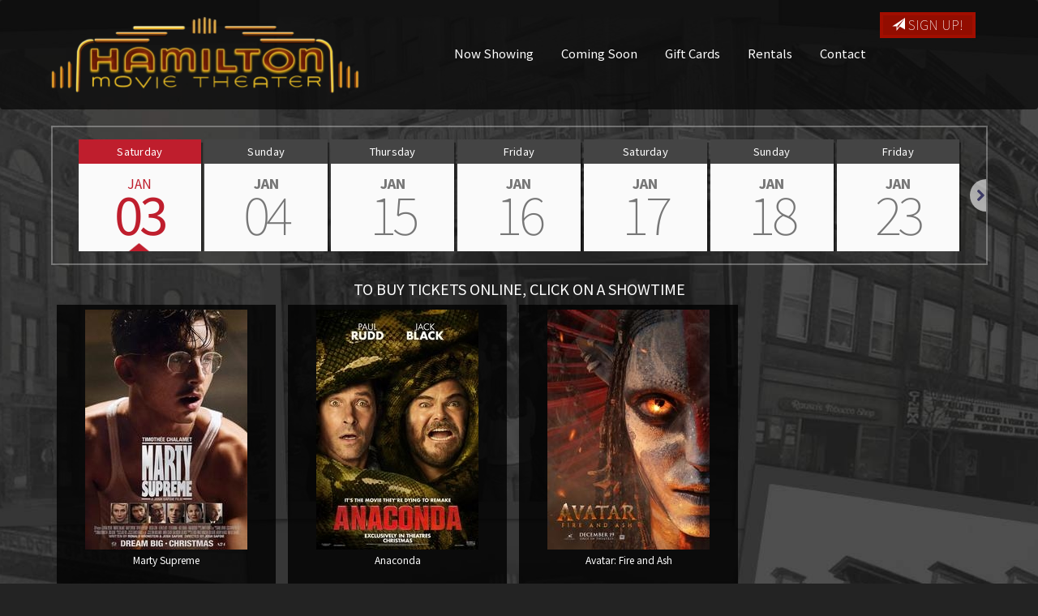

--- FILE ---
content_type: text/html;charset=UTF-8
request_url: https://www.hamiltontheater.net/?vdate=4/10/2024
body_size: 28079
content:
<!DOCTYPE html>
<!--[if lt IE 7]>      <html class="no-js lt-ie9 lt-ie8 lt-ie7"> <![endif]-->
<!--[if IE 7]>         <html class="no-js lt-ie9 lt-ie8"> <![endif]-->
<!--[if IE 8]>         <html class="no-js lt-ie9"> <![endif]-->
<!--[if gt IE 8]><!--> <html class="no-js" lang="en-US"> <!--<![endif]-->

    <head>
        <meta charset="utf-8">
        <meta http-equiv="X-UA-Compatible" content="IE=edge,chrome=1">
        <title>Hamilton Theater - Movies in Hamilton, NY</title>
        <meta name="viewport" content="width=device-width, initial-scale=1">

        <meta http-equiv="distribution" content="Global" /> 
        <meta name="robots" content="all,index,follow" /> 
        <meta name="rating" content="general" /> 
        <meta name="language" content="en-us" /> 
        <meta name="description" content="" />
        <meta name="keywords" content="" />


        <link rel="apple-touch-icon" sizes="180x180" href="/img/fvicon/apple-touch-icon.png">
        <link rel="icon" type="image/png" sizes="32x32" href="/img/fvicon/favicon-32x32.png">
        <link rel="icon" type="image/png" sizes="16x16" href="/img/fvicon/favicon-16x16.png">
        <link rel="manifest" href="/img/fvicon/site.webmanifest">
        <link rel="mask-icon" href="/img/fvicon/safari-pinned-tab.svg" color="#5bbad5">
        <link rel="shortcut icon" href="/img/fvicon/favicon.ico">
        <meta name="msapplication-TileColor" content="#da532c">
        <meta name="msapplication-config" content="/img/fvicon/browserconfig.xml">
        <meta name="theme-color" content="#ffffff">

        <link rel="stylesheet" href="https://www.hamiltontheater.net/css/bootstrap.min.css?91">
        <style>
            body {
                padding-top: 50px;
                padding-bottom: 20px;
            }
        </style>
        <link rel="stylesheet" href="https://www.hamiltontheater.net/css/bootstrap-theme.min.css?91">
		
        <link rel="stylesheet" href="https://www.hamiltontheater.net/css/dateslider.css?91">        
        
       	<link href="//maxcdn.bootstrapcdn.com/font-awesome/4.2.0/css/font-awesome.min.css" rel="stylesheet">
		
        <link rel="stylesheet" href="https://www.hamiltontheater.net/js/vendor/flexslider/flexslider.css?91">

        <link rel="stylesheet" href="https://www.hamiltontheater.net/css/main.css?91">        
        <link rel="stylesheet" href="https://www.hamiltontheater.net/css/site.css?91">        

        <link rel="stylesheet" href='/themes/common/css/fa/all.css'>
               
        <link rel="preconnect" href="https://fonts.googleapis.com">
        <link rel="preconnect" href="https://fonts.gstatic.com" crossorigin>
        <link href="https://fonts.googleapis.com/css2?family=Noto+Sans+JP:wght@100;400;900&display=swap" rel="stylesheet">
        
        <script src="https://www.hamiltontheater.net/js/vendor/modernizr-2.6.2-respond-1.1.0.min.js"></script>
    
        <style type="text/css">a.chlogo img {opacity: .3;transition: opacity .5s ease-out;-moz-transition: opacity .5s ease-out;-webkit-transition: opacity .5s ease-out;-o-transition: opacity .5s ease-out;}a.chlogo img:hover {opacity: 1;}</style>
        </head>



<body class="onepager_view box_theme" data-spy="scroll" data-target="#primary-nav" data-offset="100">
    <div class="behindcontent">
    </div>


    
    <!--[if lt IE 7]>
        <p class="browsehappy">You are using an <strong>outdated</strong> browser. Please <a href="http://browsehappy.com/">upgrade your browser</a> to improve your experience.</p>
    <![endif]-->
	
	
    
    
    

    <div id="primary-nav" class="navbar navbar-inverse " role="navigation">
      <div class="container">
        <div class="navbar-header">
          <button type="button" class="navbar-toggle" data-toggle="collapse" data-target=".navbar-float">
            <span class="sr-only">Toggle navigation</span>
            <span class="icon-bar"></span>
            <span class="icon-bar"></span>
            <span class="icon-bar"></span>
          </button>
          <a class="navbar-brand" href="https://www.hamiltontheater.net/"><img class="logo img-responsive" src="/img/hamiltonlogo2022.png" alt="Hamilton Theater" /></a>
        </div>
        <div class="navbar-collapse collapse navbar-float">
          <a class="pull-right btn-signup btn btn-primary hidden-xs" href="/subscribe"><span aria-hidden="true" class="glyphicon glyphicon-send"></span> Sign Up!</a>
        	<ul class="nav navbar-nav page-scroll">
                <li><a href="https://www.hamiltontheater.net/">Now Showing</a></li>
                <li><a href="/movie/releaseDate">Coming Soon</a></li>
		

    <li><a href="https://www.hamiltontheater.net/content/Gift+Cards">Gift Cards</a></li>
		
    <li><a href="https://www.hamiltontheater.net/content/Theater+Rental">Rentals</a></li>
    <li><a href="/contactus">Contact</a></li>
                
	      </ul>
        </div><!--/.navbar-collapse -->
      </div>
    </div>
    
    




<div id="secondary-nav">
  
    <div class="container" id="dateslider">
        <!-- start Flexslider html html -->   
        <div class="dateslider">
            <ul class="slides">
            
                  <li class="active">
                    <a href="?vdate=1/3/2026" >
                      <span class="weekday" >Saturday</span>
                      <span class="month" >Jan</span>
                      <span class="date" >03</span>
                    </a>
                  </li>
                
                  <li>
                    <a href="?vdate=1/4/2026" >
                      <span class="weekday" >Sunday</span>
                      <span class="month" >Jan</span>
                      <span class="date" >04</span>
                    </a>
                  </li>
                
                  <li>
                    <a href="?vdate=1/15/2026" >
                      <span class="weekday" >Thursday</span>
                      <span class="month" >Jan</span>
                      <span class="date" >15</span>
                    </a>
                  </li>
                
                  <li>
                    <a href="?vdate=1/16/2026" >
                      <span class="weekday" >Friday</span>
                      <span class="month" >Jan</span>
                      <span class="date" >16</span>
                    </a>
                  </li>
                
                  <li>
                    <a href="?vdate=1/17/2026" >
                      <span class="weekday" >Saturday</span>
                      <span class="month" >Jan</span>
                      <span class="date" >17</span>
                    </a>
                  </li>
                
                  <li>
                    <a href="?vdate=1/18/2026" >
                      <span class="weekday" >Sunday</span>
                      <span class="month" >Jan</span>
                      <span class="date" >18</span>
                    </a>
                  </li>
                
                  <li>
                    <a href="?vdate=1/23/2026" >
                      <span class="weekday" >Friday</span>
                      <span class="month" >Jan</span>
                      <span class="date" >23</span>
                    </a>
                  </li>
                
                  <li>
                    <a href="?vdate=1/24/2026" >
                      <span class="weekday" >Saturday</span>
                      <span class="month" >Jan</span>
                      <span class="date" >24</span>
                    </a>
                  </li>
                
                  <li>
                    <a href="?vdate=1/25/2026" >
                      <span class="weekday" >Sunday</span>
                      <span class="month" >Jan</span>
                      <span class="date" >25</span>
                    </a>
                  </li>
                
                  <li>
                    <a href="?vdate=1/29/2026" >
                      <span class="weekday" >Thursday</span>
                      <span class="month" >Jan</span>
                      <span class="date" >29</span>
                    </a>
                  </li>
                
                  <li>
                    <a href="?vdate=1/30/2026" >
                      <span class="weekday" >Friday</span>
                      <span class="month" >Jan</span>
                      <span class="date" >30</span>
                    </a>
                  </li>
                
                  <li>
                    <a href="?vdate=1/31/2026" >
                      <span class="weekday" >Saturday</span>
                      <span class="month" >Jan</span>
                      <span class="date" >31</span>
                    </a>
                  </li>
                
                  <li>
                    <a href="?vdate=2/1/2026" >
                      <span class="weekday" >Sunday</span>
                      <span class="month" >Feb</span>
                      <span class="date" >01</span>
                    </a>
                  </li>
                
            </ul>

        </div>
    <!-- end Flexslider html -->
    </div>
  
</div>





<section class="container" id="cinema-info">

<div class="col-sm-12" >
  
    <h4 class="text-center">TO BUY TICKETS ONLINE, CLICK ON A SHOWTIME</h4>

  <div class="movielist row grid">
  <div id="nowshowing" class="nowshowing row" >
                                             

    <style type="text/css">
        .imghld{position:relative;
        width:100%;}
        .imghld div.imgtsx{
            position:absolute;
            top:87%;
            left:0;
            width:100%;
        }
        span.stm{border:1px solid #111;padding:3px 5px 6px; margin-right:1px;font-size:0.9em;line-height:33px;}
            div.listitem div.infocons {min-height: 13px;}    
      div.mtitle{text-align:center;min-height:40px;font-size:12px;}
        </style> 
        
        <div class="row col-xs-12">    
        
        
            <div class="col-md-3 col-xs-6 moviepad">
               <div class="griditem first-item clearfix">
                    <div class="imghld text-center">
                    <a href="https://www.hamiltontheater.net/movie/Marty%5FSupreme">
                    <img border="0" class="img-responsive" alt="" src="https://img.cnmhstng.com/images/2025/Marty_Supreme935.jpg" title="Marty Supreme" />
                    </a>
                    
                    </div>
          <div class="mtitle">
                    Marty Supreme
                    </div>
                    <div class="details col-xs-12">
                        <div class="row showtimes list" >
                            <div id="movie_icons">
                                
                               
                                <span class="rating r" >R</span>
                                  
                            </div>
                            <div class="iteminfo" >
                                <a href='' class='past '>12:30p</a> <a href='' class='past '>3:45p</a> <a href='https://81100.formovietickets.com:2235/T.ASP?WCI=BT&Page=PickTickets&SHOWID=24656&PLACEID=1' target='_blank' class=' '>7:00p</a> 
                            </div>
              
                                <a class="btn btn-tertiary trailer litebox" href="https://www.youtube.com/watch?v=s9gSuKaKcqM" target="_self"><i class="fa fa-play"></i> Trailer</a>&nbsp;
                            
                        </div>
                    </div>
        
               </div>    
            </div>
           
            
            
        
            <div class="col-md-3 col-xs-6 moviepad">
               <div class="griditem clearfix">
                    <div class="imghld text-center">
                    <a href="https://www.hamiltontheater.net/movie/Anaconda">
                    <img border="0" class="img-responsive" alt="" src="https://img.cnmhstng.com/images/2025/Anaconda123.jpg" title="Anaconda" />
                    </a>
                    
                    </div>
          <div class="mtitle">
                    Anaconda
                    </div>
                    <div class="details col-xs-12">
                        <div class="row showtimes list" >
                            <div id="movie_icons">
                                
                               
                                <span class="rating pg13" >PG-13</span>
                                  
                            </div>
                            <div class="iteminfo" >
                                <a href='' class='past '>1:00p</a> <a href='' class='past '>4:00p</a> <a href='https://81100.formovietickets.com:2235/T.ASP?WCI=BT&Page=PickTickets&SHOWID=24666&PLACEID=8' target='_blank' class=' '>7:30p</a> 
                            </div>
              
                                <a class="btn btn-tertiary trailer litebox" href="https://www.youtube.com/watch?v=az8M5Mai0X4" target="_self"><i class="fa fa-play"></i> Trailer</a>&nbsp;
                            
                        </div>
                    </div>
        
               </div>    
            </div>
           
            
            
        
            <div class="col-md-3 col-xs-6 moviepad">
               <div class="griditem clearfix">
                    <div class="imghld text-center">
                    <a href="https://www.hamiltontheater.net/movie/Avatar%5FFire%5Fand%5FAsh">
                    <img border="0" class="img-responsive" alt="" src="https://img.cnmhstng.com/images/2025/Avatar_Fire_and_Ash137.jpg" title="Avatar: Fire and Ash" />
                    </a>
                    
                    </div>
          <div class="mtitle">
                    Avatar: Fire and Ash
                    </div>
                    <div class="details col-xs-12">
                        <div class="row showtimes list" >
                            <div id="movie_icons">
                                
                               
                                <span class="rating pg13" >PG-13</span>
                                  
                            </div>
                            <div class="iteminfo" >
                                <a href='' class='past '>11:45a</a> <a href='' class='past '>3:30p</a> <a href='https://81100.formovietickets.com:2235/T.ASP?WCI=BT&Page=PickTickets&SHOWID=24667&PLACEID=15' target='_blank' class=' '>7:15p</a> 
                            </div>
              
                                <a class="btn btn-tertiary trailer litebox" href="https://www.youtube.com/watch?v=nb_fFj_0rq8" target="_self"><i class="fa fa-play"></i> Trailer</a>&nbsp;
                            
                        </div>
                    </div>
        
               </div>    
            </div>
           
            
            
        </div>                            
  </div>
                
  </div>
    
    <div class="row">
        <div class="col-xs-12 text-right" >
        <a href="/printshowtimes" class="btn btn-primary">Print Showtimes</a>
        </div>
    </div>
    

  
</div>







</section>



            <section class="col-xs-12 movielist" id="coming-soon" >
                <h4 class="text-center section-header" >Coming Soon</h4>
            
                <div class="container mb50" >
                    
                    <div class="row">
                        <div class="col-xs-12 cshome">
                            <ul>
                            
                                <li>
                                    <div class="imgHold">
                                    <a href="https://www.hamiltontheater.net/movie/28%5FYears%5FLater%5FThe%5FBone%5FTemple">
                                    <img border="0" class="img-responsive imgglow" alt="" src="https://img.cnmhstng.com/images/2025/28_Years_Later_The_Bone_Temple185.jpg" title="28 Years Later: The Bone Temple" />
                                    </a>
                                        <p><span>1 / 15</span></p>
                                    </div>
                                </li>
                            
                                <li>
                                    <div class="imgHold">
                                    <a href="https://www.hamiltontheater.net/movie/Charlie%5Fthe%5FWonderdog">
                                    <img border="0" class="img-responsive imgglow" alt="" src="https://img.cnmhstng.com/images/2025/Charlie_the_Wonderdog915.jpg" title="Charlie the Wonderdog" />
                                    </a>
                                        <p><span>1 / 15</span></p>
                                    </div>
                                </li>
                            
                                <li>
                                    <div class="imgHold">
                                    <a href="https://www.hamiltontheater.net/movie/Iron%5FLung">
                                    <img border="0" class="img-responsive imgglow" alt="" src="https://img.cnmhstng.com/images/2025/Iron_Lung120.jpg" title="Iron Lung" />
                                    </a>
                                        <p><span>1 / 29</span></p>
                                    </div>
                                </li>
                            
                            </ul>
                        </div>
                    </div>
                    
                    <div class="row">
                        <div class="col-xs-12 cshome">
                            <ul>
                            
                                <li>
                                    <div class="imgHold">
                                    <a href="https://www.hamiltontheater.net/movie/Lord%5Fof%5Fthe%5FRings%5FFellowship%5Fof%5Fthe%5FRing%5F%5FExtended%5FEdition%5F2026">
                                    <img border="0" class="img-responsive imgglow" alt="" src="https://img.cnmhstng.com/images/2025/Lord_of_the_Rings_Fellowship_of_the_Ring__Extended_Edition756.jpg" title="Lord of the Rings: Fellowship of the Ring - Extended Edition (2026)" />
                                    </a>
                                        <p><span>1 / 16</span></p>
                                    </div>
                                </li>
                            
                                <li>
                                    <div class="imgHold">
                                    <a href="https://www.hamiltontheater.net/movie/Lord%5Fof%5Fthe%5FRings%5FThe%5FTwo%5FTowers%5F%5FExtended%5FEdition%5F2026">
                                    <img border="0" class="img-responsive imgglow" alt="" src="https://img.cnmhstng.com/images/2025/Lord_of_the_Rings_The_Two_Towers_Extended_Edition271.jpg" title="Lord of the Rings: The Two Towers - Extended Edition (2026)" />
                                    </a>
                                        <p><span>1 / 17</span></p>
                                    </div>
                                </li>
                            
                                <li>
                                    <div class="imgHold">
                                    <a href="https://www.hamiltontheater.net/movie/Lord%5Fof%5Fthe%5FRings%5FThe%5FReturn%5Fof%5Fthe%5FKing%5F%5FExtended%5FEdition%5F2026">
                                    <img border="0" class="img-responsive imgglow" alt="" src="https://img.cnmhstng.com/images/2025/Lord_of_the_Rings_The_Return_of_the_King__Extended_Edition_2026110.jpg" title="Lord of the Rings: The Return of the King - Extended Edition (2026)" />
                                    </a>
                                        <p><span>1 / 18</span></p>
                                    </div>
                                </li>
                            
                            </ul>
                        </div>
                    </div>
                    
                    
                </div>        
                
                
            </section>

        




<style type="text/css">
    .showtimes .iteminfo{min-height: 74px;}
</style> 
 
               


	</div>




<footer>
    <section class="col-xs-12 hidden-print" id="footer-info" >
	      
	   <div class="container" >
		
		  <div class="row" >
		      
		      
		      <div class="col-sm-3 pull-left">
			

			  <img class="img-responsive logo" src="/img/hamiltonlogo.png" />
			  
		      </div>		  
		      <div class="col-sm-8 col-sm-offset-1">
			


			  <p class="" >Hamilton Theater  |  7 Lebanon St, Hamilton, NY 13346  |  315-824-2724</p>
			  
		      </div>
		      
		      
	       
		  </div>


              <div class="row mt25" >
            	
                
                      
                <div class="col-xs-12 col-sm-3">
                	<h4 class="yelmtan">Now Showing</h4>
                    
					<ul>
                    	
                    	<li><a href="/movie/Marty_Supreme">Marty Supreme</a></li>
                        
                    	<li><a href="/movie/Anaconda">Anaconda</a></li>
                        
                    	<li><a href="/movie/Avatar_Fire_and_Ash">Avatar: Fire and Ash</a></li>
                        
					</ul>
					
                    
                </div>

                <div class="col-xs-12 col-sm-3">
                	<h4 class="yelmtan">Coming Soon</h4>
                    
					<ul>
                    	
                    	<li><a href="/movie/28_Years_Later_The_Bone_Temple">28 Years Later: The Bone Temple</a></li>
                        
                    	<li><a href="/movie/Charlie_the_Wonderdog">Charlie the Wonderdog</a></li>
                        
                    	<li><a href="/movie/Lord_of_the_Rings_Fellowship_of_the_Ring__Extended_Edition_2026">Lord of the Rings: Fellowship of the Ring - Extended Edition (2026)</a></li>
                        
                    	<li><a href="/movie/Lord_of_the_Rings_The_Two_Towers__Extended_Edition_2026">Lord of the Rings: The Two Towers - Extended Edition (2026)</a></li>
                        
                    	<li><a href="/movie/Lord_of_the_Rings_The_Return_of_the_King__Extended_Edition_2026">Lord of the Rings: The Return of the King - Extended Edition (2026)</a></li>
                        
                    	<li><a href="/movie/Iron_Lung">Iron Lung</a></li>
                        
					</ul>
					
                    
                </div>
                <div class="col-xs-12 col-sm-3">
                    <h4 class="yelmtan">Navigation</h4>
                    <ul>
                        
                        <li><a href="https://www.hamiltontheater.net/content/Theater+Screen+Advertising">Onscreen Advertising</a></li>
                        <li><a href="https://www.hamiltontheater.net/content/Gift+Cards" title="Hamilton Theater Gift Cards">Gift Cards</a></li>
                        <li><a href="/form/Theater+Rental">Birthday Parties</a></li>
                        
                    </ul>
                </div>

 
                <div class="col-xs-12 col-sm-3">
                	<h4 class="yelmtan">Hamilton Theater</h4>
                    <ul>
                        <li><a href="https://www.hamiltontheater.net/content/Theater+Rental">Theater Rental</a></li>
                        
                        <li><a href="/contactus">Contact Us</a></li>
                        <li><a href="/map">Map / Directions</a></li>
                        <li><a href="/privacy">Privacy</a></li>
                        
                        <li>&nbsp;</li>
                        <li>
                         <div class="icons mt15">
        
                          <a href="https://www.facebook.com/The-Historic-Independent-Hamilton-Theater-103684131678518" target="_blank" title="Follow Hamilton Theater on Facebook"><img alt="Follow Hamilton Theater on Facebook" src="/img/icons/icon-facebook40.png" /></a>
                          <a href="https://www.instagram.com/hamtheater" target="_blank" title="Follow Hamilton Theater on Insta"><img alt="Follow Hamilton Theater on Insta" src="/img/icons/icon-instagram40.png" /></a>
                                            
                        </div>  
                        

                        </li>                      	
                    </ul>
                </div>
               
              </div>
            


			
		
	   </div> 
     
    <div class="row" style="clear:both;">
        <div class="col-xs-12 text-center">
            <a href="http://www.cinemahosting.com" target="_blank" class="chlogo" title="Cinema Website design and hosting by Cinema Hosting"><img src="/themes/common/images/logo/cinemahostingwebsite.png" alt="Cinema Website design by Cinema Hosting"></a>

        </div>
    </div>

    </section>


</footer>

 

        <script src="//ajax.googleapis.com/ajax/libs/jquery/1.11.0/jquery.min.js"></script>
        <script>window.jQuery || document.write('<script src="https://www.hamiltontheater.net/themes/js/ch4/jquery-1.11.0.min.js"><\/script>')</script>
        
        <script src="https://www.hamiltontheater.net/themes/js/ch4/bootstrap.min.js?1"></script>
        
        <script src="https://www.hamiltontheater.net/themes/js/ch4/jquery.localscroll-1.2.7-min.js?1"></script>
        
        <script src="https://www.hamiltontheater.net/themes/js/ch4/jquery.easing.1.3.js?1"></script>
		

        <script src="https://www.hamiltontheater.net/themes/js/ch4/jquery.validate.min.js?1"></script>

        
        
        <script src="https://www.hamiltontheater.net/js/main.js?1"></script>

		<script src="https://www.hamiltontheater.net/js/vendor/flexslider/jquery.flexslider.js?1"></script>
        
        <script src="https://www.hamiltontheater.net/js/classie.js"></script>
        <script src="https://www.hamiltontheater.net/js/cbpAnimatedHeader.js"></script>	
        
        
<link href="https://www.hamiltontheater.net/css/litebox.css" rel="stylesheet" type="text/css" media="all" />
<script src="https://www.hamiltontheater.net/themes/js/ch4/litebox.min.js?1" type="text/javascript"></script>
<script type="text/javascript">
$(document).ready(function() {
  $('.litebox').liteBox();
    $('.dateslider').flexslider({
    animation: "slide",
    slideshow: false,
    animationLoop: false,
    controlNav: false,
    directionalNav: true,
    itemWidth: 100,
    //itemMargin: 5,
    minItems: 2,
    maxItems: 7,
    startAt: 0
        });
  $('.dateslider ul.slides').show();  
  $('.dateslider .slides li').click(function(e){
    $(this).addClass('active');
    $(this).siblings().removeClass('active');
  });
    
});
</script> 
        <script type="text/javascript">
		$(document).ready(function(){
			grabOnScroll('#primary-nav', 50, 'active');
		});
        </script>
        


<!-- Global site tag (gtag.js) - Google Analytics -->
<script async src="https://www.googletagmanager.com/gtag/js?id=G-7J39GHZZZ5"></script>
<script>
  window.dataLayer = window.dataLayer || [];
  function gtag(){dataLayer.push(arguments);}
  gtag('js', new Date());

  gtag('config', 'G-7J39GHZZZ5');
  gtag('config', 'UA-81642358-20');
</script>	   
    </body>
</html>


--- FILE ---
content_type: text/css
request_url: https://www.hamiltontheater.net/css/dateslider.css?91
body_size: 2762
content:
/* === fixes ===== */
#dateslider {
  margin-top: 10px;
  border: 2px solid rgba(255, 255, 255, 0.3);
  padding: 15px 30px;
  overflow: hidden;
}
#dateslider li.active a {
  background-image: url('../img/ds_active.png');
  background-position: center bottom;
  background-repeat: no-repeat;
}
#dateslider li.active a .weekday {
  background-color: #bf1e2d;
  font-weight: 500;
}
#dateslider li.active a .month,
#dateslider li.active a .date {
  color: #bf1e2d;
  font-weight: 500;
}
#dateslider li.active:hover a .weekday {
  background-color: #d84250;
}
#dateslider li.active:hover a .month,
#dateslider li.active:hover a .date {
  color: #d84250;
}
#dateslider .slides a {
  background-color: #fafafa;
  box-shadow: 2px 4px 1px rgba(0, 0, 0, 0.4);
  display: block;
  margin: 0 2px;
  padding-bottom: 16px;
  text-decoration: none;
}
#dateslider .slides a:hover .weekday {
  background-color: #d84250;
}
#dateslider .slides a:hover .month,
#dateslider .slides a:hover .date {
  color: #d84250;
}
#dateslider span {
  display: block;
  text-align: center;
  font-size: 13px;
  color: #777;
  margin: 0;
  transition: all .2s;
}
#dateslider .weekday {
  background-color: #444;
  color: #fff;
  padding: 6px 0;
  letter-spacing: 0.02em;
}
#dateslider .month {
  text-transform: uppercase;
  font-weight: 900;
  font-size: 16px;
  line-height: 16px;
  padding-top: 16px;
}
#dateslider .date {
  text-transform: uppercase;
  font-weight: 300;
  font-size: 64px;
  line-height: 64px;
  letter-spacing: -0.07em;
  margin-top: -4px;
}
/* === fixes ===== */
.jumbotron {
  padding-top: 15px;
}
.dateslider {
  margin-bottom: 0;
  position: relative;
}
.dateslider .flex-direction-nav a {
  background-color: rgba(255, 255, 255, 0.6);
  border-radius: 100px;
  font-size: 12px;
  opacity: 1;
  padding-top: 12px;
}
.dateslider .flex-direction-nav a::before {
  color: #3c3a64;
  font-size: 16px;
  text-shadow: none;
  line-height: 1;
  margin-bottom: 14px;
}
.dateslider .flex-direction-nav a.flex-next,
.dateslider:hover .flex-direction-nav a.flex-next,
.dateslider .flex-direction-nav a.flex-next:hover,
.dateslider:hover .flex-direction-nav a.flex-next:hover {
  right: -50px !important;
  padding-right: 22px;
}
.dateslider .flex-direction-nav a.flex-prev,
.dateslider:hover .flex-direction-nav a.flex-prev,
.dateslider .flex-direction-nav a.flex-prev:hover,
.dateslider:hover .flex-direction-nav a.flex-prev:hover {
  left: -50px !important;
  padding-left: 22px;
}
.dateslider .flex-direction-nav a.flex-prev:hover,
.dateslider:hover .flex-direction-nav a.flex-prev:hover,
.dateslider .flex-direction-nav a.flex-next:hover,
.dateslider:hover .flex-direction-nav a.flex-next:hover {
  background-color: rgba(255, 255, 255, 0.8);
}


--- FILE ---
content_type: text/css
request_url: https://www.hamiltontheater.net/css/main.css?91
body_size: 21555
content:
/* CUSTOMIZE THE CAROUSEL
-------------------------------------------------- */
body {
  padding: 0;
}
h3,
.h3 {
  font-size: 22px;
}
section {
  padding: 10px 30px;
  position: relative;
}
section p {
  font-size: 18px;
  line-height: 30px;
  margin-bottom: 30px;
  text-align: justify;
}
section p strong {
  color: #fff;
}
section h3 {
  color: #222;
  font-weight: bold;
}
section.reverse {
  background-color: #111;
  color: #fff;
}
section.reverse h2,
section.reverse h3,
section.reverse h4,
section.reverse p {
  color: #fff;
  text-shadow: 0 0 0 #9c86d8;
}
section.map {
  background: url(../img/map.jpg) repeat center top #3c3a64;
  padding-top: 0;
  padding-bottom: 350px;
}
section.map h2 {
  padding: 150px 0 25px;
}
.section-header {
  font-size: 35px;
  font-weight: 100;
  margin-bottom: 30px;
}
.navbar-nav {
  float: left;
  width: 100%;
}
.navbar-nav li {
  padding: 4px 0;
  margin: 5px 2px;
}
.navbar-nav li a {
  padding: 14px 15px;
  font-size: 15px;
  font-weight: 500;
  letter-spacing: 0;
}
.navbar-brand {
  padding: 0;
}
.navbar-brand img {
  position: relative;
  top: 50%;
  transform: translatey(-50%);
  width: 200px;
}
.page-title {
  font-size: 58px;
  font-weight: 900;
  margin: 14px 0 18px 0;
  text-shadow:2px 2px #555;
}
.jumbotron {
  padding-top: 50px;
  margin-bottom: 0;
}
.jumbotron .logo {
  display: block;
  margin: 0 auto;
  width: 100%;
}
#feature-box {
  margin-bottom: 70px;
}
.btn {
  border-radius: 0;
  height: auto;
  padding: 20px 15px;
  font-size: 28px;
  line-height: 1em;
}
.btn.btn-clean {
  font-size: 20px;
  height: auto;
  padding: 15px 10px;
}
.btn.btn-cancel {
  border-width: 0px;
  padding: 20px 0;
  text-align: left;
}
.btn.btn-cancel:hover {
  background-color: transparent;
  color: #fff;
}

.form-control {
  border-radius: 0;
  margin-bottom: 10px;
  padding: 15px;
  height: 50px;
}
.input-group {
  margin-bottom: 10px;
}
.icons .icon {
  width: 29%;
  margin: 0 2%;
}
#company-info {
  display: none;
  padding: 4% 0 2%;
}
#company-info .logo {
  margin: 0 auto;
  position: static;
  width: 33%;
}
#company-info p {
  text-align: left;
  font-size: 1.1em;
  line-height: 1em;
}
#company-info p strong {
  font-size: 1.3em;
}
#company-info .glyphicon {
  font-size: 35px;
}
footer {
  clear: both;
}
footer .container {
  height: 60px;
  position: relative;
  padding: 0 15px;
}
footer .logo {
  display: none;
}
footer p {
  font-size: 15px;
  letter-spacing: .05em;
  text-align: center;
}

.movielist .listitem{border:0 solid;background-color:transparent;box-shadow:none;padding:10px;margin-bottom:20px}
.movielist .listitem .more-info{background-image:url("../img/moreinfo_bg_left.png");background-position:left -1px;background-repeat:no-repeat;clear:left;float:left;font-size:24px;margin-left:-7px;margin-top:-35px;padding:10px 10px 0 3px;text-align:left}
.movielist .listitem .more-info a{margin:0}.movielist .listitem .more-info span{color:#faf0c2;transition:color .3s}
.movielist .listitem .more-info:hover span{color:#222}
.movielist .snippet{color:#777;font-weight:100;margin-bottom:30px;text-align:justify;font-size:14px;line-height:24px}
.movielist .snippet img{max-width:140px;margin:0 15px 0 -4px;float:left}
@media (min-width: 768px){
  .movielist .griditem{ min-height:525px}
}
.movielist .griditem .showtimes .btn{color:#999;background-color:transparent;border:1px solid #999;display:block;margin:0 12px 0;padding:10px 15px;width:auto!important;text-align:center;font-weight:300}
.movielist .griditem .showtimes .btn:hover{background-color:#222;border-color:#a20e00}
.movielist .griditem .details{position:relative;transition:opacity .3s;height:100%;padding:10px 0 5px}
.movielist .griditem .details h3{border-bottom:1px dashed #ccc;font-size:18px;padding-bottom:10px;height:auto}
.movielist .griditem .details p{text-align:center!important}
.movielist .griditem .details p strong{display:block;overflow:hidden}
.movielist .griditem .details p br{display:none}
.movielist .griditem .details .iteminfo{clear:both;background-color:transparent;max-height:none;padding:8px;text-align:left;border-width:0}
.movielist .griditem .details .iteminfo a,.showtimes .iteminfo a{background-color:transparent;font-size:18px;font-weight:300;letter-spacing:-.04em;color:#eee;border:1px solid #999;padding:6px;margin:0 4px 4px;transition:all .3s;width:29%;text-align: center;}
.movielist .griditem .details .iteminfo a:hover,.showtimes .iteminfo a:hover{background-color:#dc1212;color:#fff;border-color:#dc1212}
.movielist .griditem .details .btn-moreinfo{text-align:center;text-transform:uppercase;color:#aaa;text-decoration:underline;font-weight:300}
.movielist .griditem .details .btn-default{background-color:#dc1212;background-image:none;border:2px solid #ad0e0e;bottom:7%;color:#fff;left:7%;margin-top:4px;padding:5px 0;text-align:center;width:86%}
.movielist .griditem .details:hover{opacity:1}
.movielist .griditem .more-info{background-image:url("../img/moreinfo_bg.png");background-position:right -1px;background-repeat:no-repeat;font-size:24px;padding:5px 0 0 10px;position:absolute;right:0;top:-31px}
.movielist .griditem .more-info a{margin:0}
.movielist .griditem .more-info span{color:#faf0c2;transition:color .3s}
.movielist .griditem .more-info:hover span{color:#fefcf1}
.movielist.detailspopup .griditem:hover{box-shadow:2px 3px 3px rgba(0,0,0,.8);border:6px solid #eee;padding:0}
.movielist.detailspopup .details{overflow:hidden;transition:opacity .3s;height:100%;padding:10px 0}
.movielist.detailspopup .details h3{border-bottom:1px dashed #ccc;font-size:18px;padding-bottom:10px;height:auto}
.movielist.detailspopup .details .iteminfo{background-color:transparent;border:0 solid #ead882;max-height:none;min-height:0;padding:5px;text-align:center}
.movielist.detailspopup .details .iteminfo a{font-size:13px;font-weight:300;color:#1d1d1d}
.movielist.detailspopup .details .btn-default{background-color:#dc1212;background-image:none;border:2px solid #ad0e0e;bottom:7%;color:#fff;left:7%;margin-top:4px;padding:5px 0;text-align:center;width:86%}
.movielist.detailspopup .details:hover{opacity:1}
.movielist .listitem{border:1px solid #ccc;box-shadow:5px 7px 0 #ccc;background-color:#fff}
.movielist .griditem{padding:6px;margin-bottom:10px;background-color:rgba(0,0,0,0.8);}
.movielist .griditem img{padding:0;overflow:hidden}
.movielist .griditem:hover img{opacity:.8}
.movielist .griditem .iteminfo{background-color:#fafafa;border:1px solid #ddd;padding:5px;text-align:center}
.movielist .griditem h3{color:#ea792d;font-size:14px;font-weight:300;margin:4px 0;text-align:center;text-transform:uppercase;height:32px}
.movielist .griditem a{color:#333;letter-spacing:0;text-align:left;display:inline-block;margin-right:0px}
.movielist .griditem img{opacity:1;width:100%;max-width:none;transition:all .3s}
.movielist .details p strong{font-size:16px;color:#aaa;font-weight:100;text-transform:uppercase;letter-spacing:.04em}
.movielist .rating
{
  background-color: #797979;
  border: 1px solid #aaa;
  color: #fff;
  display: inline-block;
  font-size: 14px;
  font-weight: bold;
  letter-spacing: -0.07em;
  line-height: 1.2em;
  margin-left: 4px;
  margin-top: 0px;
  min-width: 1.5em;
  outline: 1px solid #797979 !important;
  padding: 0 4px;
  text-align: center;
}
.moviedetail .rating {
  background-color: #CCCCCC;
  border: 1px solid #222222;
  color: #222222;
  display: inline-block;
  font-size: 26px;
  font-weight: bold;
  letter-spacing: -0.07em;
  line-height: 1.3em;
  margin-left: 8px;
  margin-top: 0px;
  min-width: 1.5em;
  outline: 2px solid #CCCCCC !important;
  padding: 0 4px;
  text-align: center;
  float:right;
  position:relative;
}
#movie_icons{padding:8px;float:right; height:34px;}
/*
.movielist .listitem {
  border: 0px solid;
  background-color: transparent;
  box-shadow: none;
  padding: 20px 30px;
  margin-bottom: 20px;
}
.movielist .snippet {
  color: #777;
  font-weight: 100;
  margin-bottom: 30px;
  margin-top: 20px;
  text-align: justify;
  font-size: 14px;
  line-height: 24px;
}
.movielist .snippet img {
  max-width: 140px;
  margin: 0 15px 15px 0;
  float: left;
  border: 1px solid #444;
  box-shadow: 1px 1px 2px rgba(0, 0, 0, 0.8);
}*/

/* CUSTOMIZE THE CAROUSEL
-------------------------------------------------- */
/* Carousel base class */
.carousel {
  height: 500px;
}
/* Since positioning the image, we need to help out the caption */
.carousel-caption {
  z-index: 10;
}
/* Declare heights because of positioning of img element */
.carousel .item {
  height: 500px;
  background-color: #777;
}
.carousel-inner > .item > img {
  position: absolute;
  top: 0;
  left: 0;
  min-width: 100%;
  height: 500px;
}
/* Small devices (tablets, 768px and under) */
@media (max-width: 768px) {
  section {
    padding: 10px 15px;
  }
  .navbar-brand img {
    width: 135px;
    left: 15px;
  }
  .highlight .container {
    background-position: center bottom;
    background-size: 150% auto;
    padding-bottom: 200px;
  }
  .highlight .alpha img {
    width: 80px;
  }
  .highlight .alpha br {
    display: none;
  }
}
#primary-nav.hasform .form-group {
  float: left;
}
#primary-nav.hasform .form-control,
#primary-nav.hasform .btn {
  font-size: 16px;
  height: auto;
  line-height: 1em;
  margin-right: 7px;
  padding: 12px;
}
#primary-nav.no-bg {
  background-color: transparent;
}
#primary-nav.no-bg.active {
  background-color: rgba(0, 0, 0, 0.95);
}
#primary-nav.floating {
  margin: 15px auto;
  max-width: 1200px;
  position: fixed !important;
  transition: all .5s;
}
#primary-nav.floating .container-fluid {
  margin: 0 15px;
  padding: 0 20px;
  background-color: rgba(0, 0, 0, 0.4);
  border-radius: 4px;
  transition: all .5s;
}
#primary-nav.floating.active {
  margin: 0 auto;
  background-color: rgba(0, 0, 0, 0.9);
  max-width: none;
}
#primary-nav.floating.active .container-fluid {
  background-color: rgba(0, 0, 0, 0);
  margin: 0;
  border-radius: 0;
}
#cinema-info {
    margin-top: 100px;
  }
/* Small devices (tablets, 768px and up) */
/* Small devices (tablets, 768px and up) */
@media (min-width: 768px) {
  .navbar {
    padding: 0px;
	min-height:135px;
	transition: all .3s;
  }
  .navbar.active {
    padding: 5px 0 10px;
	min-height:60px;
  }
  .navbar-nav {
    float: right;
    width: auto;
	margin-top:33px;
	transition: all .3s;
  }
  .navbar.active .navbar-nav {
    float: left;
    width: auto;
	margin-top:10px;
	margin-left:40px;
  }
  
  .navbar-brand {
    height: 135px;
	transition: all .3s;
  }
  .navbar.active .navbar-brand {
    height: 76px;
  }
  .navbar.active .btn-signup {
    margin-top: 20px;
  }
  .navbar-brand img {
    width: 380px;
	transition: all .3s;
  }
  .navbar.active .navbar-brand img {
    width: 240px;
	top:50%;
  }
  .section-header {
    font-size: 80px;
  }
  .jumbotron {
    padding-top: 110px;
  }
  #company-info {
    display: block;
  }
  #company-info .logo {
    margin-top: -40%;
    position: absolute;
    width: 100%;
  }
	.notopmar{margin-top:0px !important;}
  #cinema-info {
		margin-top: 0px !important;
	}
  footer .container {
    border-bottom: 1px solid #444;
    padding-top: 30px;
  }
  footer .logo {
    bottom: -68px;
    max-width: 230px;
    margin-top: 0;
    padding: 4px;
    position: absolute;
    display: block;
  }
  footer p {
    text-align: left;
  }
}
/* Small to Medium devices (tablets, 768px to 992px) */
/* Small devices (tablets, 768px and up) */
@media (min-width: 992px) {
  .navbar-brand {
    height: 135px;
  transition: all .3s;
  }  

}
@media (min-width: 768px) and (max-width: 992px) {
  .navbar-nav {
    float: right;
    width: auto;
	margin-top:23px;
	transition: all .3s;
  }
  .navbar.active .btn-signup {
    padding:4px 10px;
	font-size:14px;
  }
}
body {
  background-color: #232323;
  background-image: url("https://s3-us-west-2.amazonaws.com/thm.cnmhstng.com/cinema/hamiltontheater/docs/site/bg/hamiltonbackground20220615.jpg");
  background-position: center 0px;
  background-repeat: no-repeat;
  background-size: 1920px auto;
  background-attachment:fixed;
  color: #fff;
}
footer {
  background-image: none;
  background-color: transparent;
}
.jumbotron {
  background-color: transparent;
}
.jumbotron .btn-primary {
  background-color: transparent;
  border-width: 0;
  color: #fff;
  font-family: 'Noto Sans JP', sans-serif;
  font-weight: 100;
}
.highlight .container {
  
  color: #fff;
  color: rgba(255, 255, 255, 0.6);
}
.highlight .alpha {
  background-color: #808a46;
  padding: 30px;
}
.highlight .alpha img {
  display: block;
  margin: 0 auto;
}
.highlight .beta {
  background-color: transparent;
}
.highlight h3 {
  color: inherit;
  font-size: 32px;
  font-weight: 900;
}
h1,
h2,
h3 {
  font-weight: 500;
}
h2 {
  color: #3c3a64;
}
.section-header {
  color: #eee;
  text-transform: uppercase;
}
p,
li,
a,
.label,
.sub h4,
h5,
h6 {
  font-weight: 100;
}
.sub,
.label {
  color: #888;
}
.btn {
  transition: background-color 0.3s;
  text-shadow: none;
}
.btn-primary {
  background-color: #808a46;
  background-image: none;
  color: #fff;
}
.btn-primary:hover {
  background-color: #3c3a64;
  color: #fff;
}
.btn-secondary {
  background-color: #3c3a64;
  background-image: none;
  color: #fff;
}
.btn-secondary:hover {
  background-color: #808a46;
  color: #fff;
}
.btn-tertiary {
	color: #413e30;
    background-color: #969696;
    border: 1px solid #aaa;
    display: block;
    margin: 0;
    padding: 10px 15px;
    width: auto !important;
    text-align: center;
    font-weight: 300;
  	text-transform: uppercase;
	font-size:18px !important;
}
.btn-tertiary:hover,
.btn-tertiary:focus {
  background-color: #c01100;
  border-color: #a20e00;
  color:#fff;
}
/*.btn-tertiary.trailer{max-width:200px;}*/
.btn-clean {
  background-color: transparent;
  color: #fff;
  color: rgba(255, 255, 255, 0.4);
  border: 4px solid rgba(255, 255, 255, 0.2);
  width: 60%;
}
.btn-clean:hover {
  background-color: #fff;
  background-color: rgba(255, 255, 255, 0.8);
  color: #333;
}
.reverse {
  color: #fff;
}
.reverse .sub {
  color: #ddd;
}
.reverse.primary {
  background-color: #808a46;
}
.reverse.secondary {
  background-color: #3c3a64;
}
#primary-nav .navbar-nav > li > a {
  color: #fff;
  text-decoration: none;
}
#primary-nav .navbar-nav > li > a:hover {
  background-color: #808a46;
}
#primary-nav .navbar-nav > li.active > a {
  background-color: #3c3a64;
  box-shadow: none !important;
}
#primary-nav .navbar-nav > li.active > a:hover {
  background-color: #808a46;
}
#primary-nav .navbar-nav > li a.signup-btn {
  background-color: #3c3a64;
}
#primary-nav .navbar-nav > li a.signup-btn:hover {
  background-color: #808a46;
}
.navbar-inverse {
  background-image: none;
  background-color: #0a0a0a;
  background-color: rgba(10,10,10, 0.8);
  border: 0px solid;
  transition: all .3s;
}
.navbar-inverse .navbar-nav li.active a {
  background-image: none;
}
.navbar-inverse .navbar-nav li a {
  color: #fff;
}
.navbar-inverse.active {
  background-color: transparent;
  background-color: rgba(10,10,10, 0.97);
}
.navbar-brand .text-logo {
  color: #808a46;
}
.navbar-toggle {
  border: 0px solid;
}
.nav-tabs {
  border-bottom: 0px solid;
}
.nav-tabs > li.active > a,
.nav-tabs > li:hover > a,
.nav-tabs > li:focus > a,
.nav-tabs > li.active > a:hover,
.nav-tabs > li:hover > a:hover,
.nav-tabs > li:focus > a:hover,
.nav-tabs > li.active > a:focus,
.nav-tabs > li:hover > a:focus,
.nav-tabs > li:focus > a:focus {
  background-color: transparent;
  border-width: 0;
  color: #fff;
  font-size: 14px;
  padding: 4px;
}
.nav-tabs > li a {
  font-size: 14px;
  color: #aaa;
  padding: 4px;
  border-width: 0;
}
.nav-tabs > li.active a,
.nav-tabs > li.active a:focus {
  color: #3c3a64;
}
#company-info {
  background-color: #111;
}
#company-info p {
  color: #fff;
}
#company-info p strong {
  color: inherit;
}
/*.movielist .listitem {
  border-bottom: 1px solid #ccc;
  background-color: #fff;
}*/
#directions {
  background-image: url('../img/map.jpg');
  background-position: center -56px;
}
#directions button {
  background-color: #111;
  border-color: #000;
  border-width: 4px;
}
#directions button:hover {
  background-color: #3c3a64;
  border-color: #292744;
}
footer{margin-top: 60px;}
footer #footer-info {
  background-color: rgba(0,0,0,0.6);
}
footer p {
  color: #ddd;
}
/*-------------------
-----Team Styles-----
---------------------*/.team-member {
  margin-bottom: 30px;
  position: relative;
}
.member-thumb {
  position: relative;
  text-align: center;
  border: 1px solid #ddd;
  border-bottom: none;
  overflow: hidden;
}
.member-thumb img {
  -webkit-transition: -webkit-transform 0.2s ease-out;
  transition: transform 0.2s ease-out;
}
.team-member:hover .member-thumb img {
  -webkit-transform: scale(1.3);
  transform: scale(1.3);
}
.member-details h4 {
  margin: 0;
  font-size: 21px;
}
.member-details .title {
  margin: 0 0 10px;
  font-size: 16px;
  color: #EA8825;
  -webkit-transition: all 0.3s ease-out;
  transition: all 0.3s ease-out;
}
.member-details p {
  margin: 0;
  font-size: 14px;
}
.team-member .member-details {
  margin: 0;
  position: relative;
  padding: 20px;
  background: #fff;
  border: 1px solid #ddd;
  border-top: none;
  -webkit-transition: all 0.3s ease-out;
  transition: all 0.3s ease-out;
}
.team-member:hover .member-details {
  background: #EA8825;
  color: #fff;
}
.team-member:hover .member-details .title {
  color: #fff;
}
.team-member .member-socials {
  bottom: 20px;
  position: absolute;
  list-style: none;
  margin: 0;
  padding: 0;
  width: 100%;
}
.team-member .member-socials li {
  display: inline-block;
  text-align: center;
  margin: 0 2px;
  opacity: 0;
  -webkit-transform: translatey(50px);
  transform: translatey(50px);
  -webkit-transition: all 0.2s ease-out;
  transition: all 0.2s ease-out;
}
.team-member:hover .member-socials li:nth-child(2) {
  transition-delay: .1s;
}
.team-member:hover .member-socials li:nth-child(3) {
  transition-delay: .2s;
}
.team-member:hover .member-socials li:nth-child(4) {
  transition-delay: .3s;
}
.team-member:hover .member-socials li:nth-child(5) {
  transition-delay: .4s;
}
.team-member:hover .member-socials li {
  opacity: 1;
  -webkit-transform: translatey(0px);
  transform: translatey(0px);
}
.team-member .member-socials li a {
  display: inline-block;
  padding: 0;
  min-width: 40px;
  height: 40px;
  font-size: 21px;
  line-height: 40px;
  color: #EA8825;
  background: rgba(255, 255, 255, 0.8);
  border-radius: 5px;
  -webkit-transition: all 0.3s ease-out;
  transition: all 0.3s ease-out;
}
.team-member .member-socials li a:hover {
  background: #EA8825;
  color: #fff;
}

#teaser_slider_container > .container {
  padding: 0;
}
.teaser_slider {
  border-width: 0;
  box-shadow: none;
  background-color: transparent;
  position: relative;
  padding: 0;
  margin-bottom: 0;
  padding-bottom: 0;
}
.teaser_slider .slides {
  background-color: #000;
}
.teaser_slider .slides > li {
  opacity: .2;
  transition: opacity .3s;
}
.teaser_slider .slides > li.active {
  opacity: 1;
  z-index: 1;
}
.teaser_slider .slides li {
  position: relative;
  right: -35px;
}
.teaser_slider .slides img {
  margin: 0 auto;
}
.teaser_slider .flex-control-paging {
  display: none;
}
.teaser_slider:hover .flex-direction-nav a {
  opacity: 1;
}
.teaser_slider:hover .flex-direction-nav a.next {
  right: 0 !important;
}
.teaser_slider:hover .flex-direction-nav a.prev {
  left: 0 !important;
}

.jumbotron {
  border-radius: 0 !important;
  padding: 20px;
  background-color: #111;
  background-position: center top;
  background-size: 100% auto;
}
.jumbotron .btn-primary {
  background-color: transparent;
  border: 2px solid #aaa;
  color: #aaa;
}
.jumbotron .carousel-caption {
  position: absolute;
  left: 0;
  top: 20px;
  background-color: rgba(0,0,0,0.8);
  color: #fff;
  text-transform: uppercase;
  padding: 4px 10px;
  right: auto;
  bottom: auto;
}
.jumbotron .carousel-caption h2 {
  margin: 0;
  color: #fff;
  font-weight: 300;
}
.jumbotron .slides {
  background-color: #000;
}
.jumbotron .slides > li {
  opacity: .2;
  transition: opacity .3s;
}
.jumbotron .slides > li.active {
  opacity: 1;
}

section#coming-soon{
  background-image: url(../img/heros/backgroundredcurtains.jpg);
  background-position: center top;
  background-attachment: fixed;
  background-repeat: repeat-y;
  background-size: 100% auto;
  border-top:4px solid #777;
}
/*  

.flexslider {
  border-width: 0;
  box-shadow: none;
  background-color: transparent;
  margin: 0;
}
.flexslider .slides li {
  position: relative;
  right: -35px;
}
.flexslider .slides img {
  margin: 0 auto;
}
.flexslider .flex-control-paging {
  display: none;
}
.flexslider{border:none !important;background-color:#000;}
 */

--- FILE ---
content_type: text/css
request_url: https://www.hamiltontheater.net/css/site.css?91
body_size: 34672
content:

h2{color:#fff;}
h2 strong{text-shadow: 1px 1px 8px rgba(0, 0, 0, 1);}
body {
  color:#fff;
}
*{font-family: 'Noto Sans JP', sans-serif;font-weight:400;}
b,strong{font-weight:700;}

@media print {
  a[href]:after {
    content: none;
  }
}

a{color:#fff;}
section{padding:10px 0;}
#content{margin-top:10px;
  padding:30px 0 100px;
  background-color:rgba(0,0,0,0.0);
  min-height:757px;
}
.smalltopnav{color:#134f7d;}
#content .clearfix{max-width:1155px;margin:0 auto;}
.moviedetail .title {
  font-size: 50px;
  margin-bottom: 2px;
  line-height: 1em;
  min-height:48px;
  float:left;
  position:relative;
  color:#fff;
  margin-top:5px;
  font-weight: 900;
}
.moviedetail .snippet {
  font-size: 12px;
}
.moviedetail .showtimes {
  font-size: 28px;
  margin: 0px 0 10px;
  color: #313131 !important;
  font-weight: normal;
  min-height:62px;
}
.moviedetail .showtimes a {
  border-right: 1px solid #313131;
  color: #717171;
  display: block;
  float: left;
  line-height: 1em;
  margin-bottom: 5px;
  margin-right: 10px;
  margin-top: 5px;
  padding-right: 10px;
}
.moviebox {background-color:rgba(0,0,0,0.85);padding:15px;}
.embed-container { position: relative; padding-bottom: 56.25%; height: 0; overflow: hidden; max-width: 100%; } 
.embed-container iframe, .embed-container object, .embed-container embed { position: absolute; top: 0; left: 0; width: 100%; height: 100%; }
.teaser_slider{margin-bottom:0px;}
#teaser_slider_container .jumbotron{padding:0;}
/*
.movielist,
.moviedetail {
  position: inherit;
}
.page-title{float:none;font-size:2.0em;}

.contentdisplay{font-size:16px;}
section#section_A,section#section_D{cursor:pointer;}
.movielist .listitem,
.moviedetail .listitem {
  background-color: rgba(0, 0, 0, 0.9);
  border: 1px solid #444;
  box-shadow: 1px 3px 4px rgba(0, 0, 0, 0.5);
  margin-bottom: 20px;
  margin-left: 0;
  margin-right: 0;
  padding: 20px;
}
.movielist .listitem > div,
.moviedetail .listitem > div {
  padding: 0;
}
.movielist .listitem .img-container,
.moviedetail .listitem .img-container {
  padding: 0 20px 0 0;
}
.movielist .listitem .img-container img,
.moviedetail .listitem .img-container img {
  border: 1px solid #777;
  box-shadow: 1px 2px 2px #000;
}
.movielist .rating,
.moviedetail .rating {
  background-color: #CCCCCC;
  border: 1px solid #222222;
  color: #222222;
  display: block;
  font-size: 26px;
  font-weight: bold;
  letter-spacing: -0.07em;
  line-height: 1.3em;
  margin-left: 8px;
  margin-top: -5px;
  min-width: 1.5em;
  outline: 2px solid #CCCCCC !important;
  padding: 0 4px;
  text-align: center;
}
.movielist .infocons span,
.moviedetail .infocons span {
  float: right;
  margin: 0 0 0 5px;
}
.movielist .infocons .rating,
.moviedetail .infocons .rating {
  margin-left: 8px;
  margin-right: 5px;
}
.movielist h3,
.moviedetail h3 {
  margin-top: 0;
}
.movielist .title,
.moviedetail .title {
  font-size: 28px;
  margin-bottom: 2px;
  line-height: 1em;
  min-height:48px;
  float:left;
  position:relative;
}
.movielist .snippet,
.moviedetail .snippet {
  font-size: 12px;
}
.movielist .showtimes,
.moviedetail .showtimes {
  font-size: 28px;
  margin: 0px 0 10px;
  color: #313131 !important;
  font-weight: normal;
  min-height:62px;
}
.movielist .showtimes a,
.moviedetail .showtimes a {
  border-right: 1px solid #313131;
  color: #717171;
  display: block;
  float: left;
  line-height: 1em;
  margin-bottom: 5px;
  margin-right: 10px;
  margin-top: 5px;
  padding-right: 10px;
}
.movielist .showtimes .iteminfo,
.moviedetail .showtimes .iteminfo {
  padding-left: 0;
}
*/
.moviedetail .listitem {
  border: 0px solid;
  background-color: transparent;
  box-shadow: none;
  padding: 0;
}
.moviedetail .snippet {
  color: #ccc;
  font-weight: 100;
  margin-bottom: 30px;
  margin-top: 20px;
  text-align: justify;
  font-size: 18px;
  line-height: 26px;
}
.moviedetail .snippet img {
  max-width: 200px;
  margin: 0 15px 15px 0;
  float: left;
  border: 1px solid #444;
  box-shadow: 1px 1px 2px rgba(0, 0, 0, 0.8);
}
#movie_icons .icon {
    width: 20px;
    display: inline;
}
/*
.movielist.grid .listitem {
  padding: 0;
}
.movielist.grid .listitem > img {
  width: 100%;
}
.movielist.grid .details {
  padding: 10px;
  border-bottom: 1px solid #111;
}
.movielist.grid .details .title {
  font-size: 14px;
  margin-bottom: 8px;
  color:#999;
}
.movielist.grid .details .infocons {
  margin-bottom: 8px;
  min-height:21px;
}
.movielist.grid .details .infocons img {
  width: 20px;
}
.movielist.grid .details .infocons .rating {
  width: 30px;
  padding: 1px 2px 0;
  font-size: 9px;
  outline: 1px solid #cccccc !important;
  min-width: 22px;
  width: auto;
  margin-right: 4px;
  position:relative;
  float:right;
  margin-top:4px;
}
.movielist.grid .details .infocons span {
  float: left;
  margin: 0 2px 0 0;
}
.movielist.grid .details .snippet {
  font-size: 10px;
  min-height:70px;
}
.movielist.grid .details .showtimes iteminfo {
  padding: 0;
}
.movielist.grid .details .showtimes a {
  float: left;
  font-size: 14px;
  margin: 3px 1% 0 0;
  padding: 6px 0;
  width: 32%;
  min-width: 0;
  text-decoration:underline;
}
.movielist.grid .details .showtimes a:hover {
  padding: 7px 0;
}
.movielist.grid .details .showtimes a.past:hover {
  padding: 6px 0;
}
.movielist.grid .details .showtimes a.nolink:hover {
  padding: 6px 0;
}
.movielist.grid .ctas {
  border-top: 1px solid #161616;
  background-color: #222;
  background-color: rgba(0, 0, 0, 0.3);
  padding: 8px 0;
}
.movielist.grid .ctas a {
  margin: 0 10px;
  padding-right: 0;
  width: 100%;
  border: 0px solid;
  padding-left: 45px;
}
.movielist.grid .ctas .moreinfo {
  background-position: -4px -122px;
}
*/

.showtimes .listitem {
  padding: 0 0 0 12px;
  border: 1px solid #444;
  border-width: 1px 1px 1px 0;
  margin-bottom: 4px;
  font-size: 16px;
  background-image: url("/img/date_md.png");
  background-position: left center;
  background-repeat: no-repeat;
}
.showtimes .listitem .itemheader {
  background-color: #313131;
  color: #fff;
  float: left;
  padding: 20px 10px 20px 0;
}
.showtimes .listitem .itemheader .day,
.showtimes .listitem .itemheader .date {
  text-align: center;
  width: 100%;
  display: block;
  line-height: 1em;
  text-transform: uppercase;
  font-family: 'Noto Sans JP', sans-serif;
}

.showtimes .listitem .itemheader .day {
  font-size: 40px;
  font-weight: bold;
}
.showtimes .listitem .itemheader .date {
  font-size: 22px;
}

/*
.showtimes .listitem:hover {
  background-image: url("/img/date_md_hover2.png");
  background-position: left center;
}
.showtimes .listitem:hover .itemheader {
  background-color: #0078b4;
  color: #fff;
}
.showtimes .iteminfo {
  float: left;
  min-height:80px;
}
*/
.homep .iteminfo {
  min-height:93px;
}
.moviebox .btn-tertiary.trailer {
    max-width: 200px;
}
.movielist .griditem .details .iteminfo a.past, .showz .iteminfo a.past {
  color: #777;
  text-decoration:none !important;
  border: 1px solid #222;
}
.movielist .griditem .details .iteminfo a.past:hover, .showz .iteminfo a.past:hover {
  background-color: transparent;
  border-color: #222;
  background-image: none;
  text-decoration: none;
  color: #777;
  cursor: default;
  border: 1px solid #222;
  
}

.showz .iteminfo a {
  background-color: rgba(0, 0, 0, 0);
  background-image: linear-gradient(rgba(0, 0, 0, 0), rgba(0, 0, 0, 0));
  background-position: center center;
  border: 1px solid #999;
  color: #FFFFFF;
  float: left;
  font-size: 19px;
  font-weight: lighter;
  margin: 3px 4px 0 0;
  min-width: 82px;
  padding: 5px 15px;
  text-align: center;
  text-decoration:underline;
  width:auto;
}

.showz .iteminfo a.next {
  color: #fefbb3;
}
.showz .iteminfo a.nolink {
  color: #fff;
}
.showz .iteminfo a:hover {
  background-image: url('/img/time_hover.png');
  background-repeat: repeat-y;
  background-position: center center;
  background-size: 100% auto;
  padding: 6px 15px;
  color: #fff;
  border: 0px solid #b10003;
}

.showz .iteminfo a.nolink:hover {
  background-color: transparent;
  border-color: #222;
  background-image: none;
  text-decoration: none;
  color: #fff;
  cursor: default;
  border: 1px solid #222;
  padding: 7px 20px;

}
.showz.detail .iteminfo {
  float: left;
  padding: 6px 20px;
  margin-top: 5px;
}
.showtimesheader .page-title{font-size:40px;text-align: center;text-shadow: none;}

ul.mrList{list-style:none;}
ul.mrList li{float:left; position:relative;margin:5px 8px 20px;max-width:200px; max-height:296px;min-width:100px;}
div.subpagejt p{font-size:15px;}
a:hover, a:focus{color:#eee;}
footer a,footer a:hover{color:#fff;font-size:12px;}
footer ul {list-style:none;padding-left:0px;}
footer ul li {margin-top:2px;}
footer h4 {margin-bottom:15px;}
footer p {
  font-size:14px;	
  letter-spacing:inherit;
  line-height:24px;
}

.yelmgreen{color:#7f8946;}
.yelmpurple{color:#5b305e;}
.yelmtan{color:#8e7e48;}
.yelmblue{color:#3c3a63;}


.icons a,
.icons span,
.icon {
  display: inline-block;
  margin: 0 2px 0 0;
  opacity: .8;
  transition: all .5s;
}
.icons a img,
.icons span img,
.icon img {
  display: block;
}
.icons-left span,
.icons-left a {
  padding-left: 32px;
  background-image: url(/img/icons/sprite.png);
  background-position: 0 -5px;
  background-repeat:no-repeat;
}
.ctas a {
  border-right: 1px solid #333333;
  margin-right: 13px;
  padding-right: 16px;
  color: #7a7a7a;
  text-decoration: none;
}
.ctas a:hover {
  color: #FEEA21;
}
.ctas .trailer {
  background-position: 0 -5px;
}
.ctas .tickets {
  background-position: 0 -64px;
  padding-left: 34px;
}
.ctas .moreinfo {
  background-position: -9px -122px;
  padding-left: 20px;
}
.ctas .share {
  background-position: -2px -178px;
  padding-left: 29px;
}
.ctas .last-item {
  border-width: 0;
}

div.imgHold{position:relative;
width:100%;
}
.imgHold p {
   position: absolute; 
   top: 85%; 
   left: 0; 
   width: 100%; 
   font-size:1.2em;
}
.imgHold p span{
   color: white; 
   letter-spacing: -1px;  
   background: rgb(0, 0, 0); /* fallback color */
   background: rgba(0, 0, 0, 0.8);
   padding: 10px; 
}
.cshome ul{list-style:none;
margin-top:42px;}
.cshome ul li{float:left;
padding:0 5px 15px;}
.cshome ul li img{-webkit-box-shadow: 0px 0px 14px 0px rgba(0,0,0,0.75);
-moz-box-shadow: 0px 0px 14px 0px rgba(0,0,0,0.75);
box-shadow: 0px 0px 14px 0px rgba(0,0,0,0.75);
}
div#alertMessage{margin-top:30px;margin-bottom:-140px;}


@media (max-width: 480px) {
.cshome ul li img {
  max-width: 125px;}
.moviedetail .snippet img {
  max-width: 150px;}
.mrList li img.imgglow {
  max-width: 125px;}  
ul.mrList li {
  margin-left:10px;}  
}
.clientmessage{
  margin-top:10px;
  font-size:1.3em;
  font-weight:bold;
  background-color:white;
  color:#007db9;
}
.error{color:red;}
.homecm{margin-top:188px;}
div.dateslider{display:none;}

img.imgglow:hover{
-webkit-box-shadow: 0px 0px 15px 1px rgba(255,234,0,1);
-moz-box-shadow: 0px 0px 15px 1px rgba(255,234,0,1);
box-shadow: 0px 0px 15px 1px rgba(255,234,0,1);
}

@media (max-width: 1200px) {
  .navbar-brand img {
    width: 270px;
  }
  .movielist .griditem .details .iteminfo a, .showtimes .iteminfo a{width:27%; font-size:15px;}
  .navbar-nav li a {
    padding: 14px 10px;
    font-size: 12px;
    font-weight: 500;
    letter-spacing: 0;
  }
}
@media (max-width: 991px) {
.navbar-nav li a {
  padding: 14px 15px;
  font-size: 13px;
}
.navbar-brand img {
  width: 260px;
}
}
@media (max-width: 768px) {
.navbar-brand img {
  width: 230px;
}
.navbar-brand {height: 85px;}
.navbar{min-height: 60px;}
div#alertMessage{margin-top:72px;margin-bottom:-140px;}
#dateslider{margin-top:85px !important;}
}
@media (max-width: 424px){
.movielist .griditem .details .iteminfo a, .showtimes .iteminfo a{width:auto; font-size:11px;}
#cinema-info {margin-top: 10px;}
div.mtitle {font-size: 11px;}
}



/* --------------------------------------------------
 generic formatting
-------------------------------------------------- */
.w10 {width:10%;}
.w15 {width:15%;}
.w20 {width:20%;}
.w33 {width:33%;}
.w34 {width:34%;}
.w50 {width:50%;}
.w67 {width:67%;}
.w80 {width:80%;}
.w100{width:100%;}
.mb05 {margin-bottom:5px;}
.mb10 {margin-bottom:10px;}
.mb15 {margin-bottom:15px;}
.mb20 {margin-bottom:20px;}
.mb25 {margin-bottom:25px;}
.mb50 {margin-bottom:50px;}
.ml05 {margin-left:5px;}
.ml10 {margin-left:10px;}
.ml15 {margin-left:15px;}
.ml20 {margin-left:20px;}
.ml25 {margin-left:25px;}
.ml50 {margin-left:50px;}
.mr05 {margin-right:5px;}
.mr10 {margin-right:10px;}
.mr15 {margin-right:15px;}
.mr20 {margin-right:20px;}
.mr25 {margin-right:25px;}
.mr50 {margin-right:50px;}
.mt05 {margin-top:5px;}
.mt10 {margin-top:10px;}
.mt15 {margin-top:15px;}
.mt20 {margin-top:20px;}
.mt25 {margin-top:25px;}
.mt50 {margin-top:50px;}
.mt75 {margin-top:75px;}
.mt125 {margin-top:125px;}
.mt150 {margin-top:150px;}
.tcenter{text-align:center;}
.tright{text-align:right;}
.tleft{text-align:left;}

.size08{font-size:0.8em;}
.size09{font-size:0.9em;}
.size10{font-size:1.0em;}
.size11{font-size:1.1em;}
.size12{font-size:1.2em;}
.size13{font-size:1.3em;}
.size14{font-size:1.4em;}

.lh08{line-height:0.8em;}
.lh09{line-height:0.9em;}
.lh10{line-height:1.0em;}
.lh11{line-height:1.1em;}
.lh12{line-height:1.2em;}
.lh13{line-height:1.3em;}
.lh14{line-height:1.4em;}
.lh20{line-height:2.0em;}

.bg-black{background-color:#000;}
.bg-blue{background-color:#00F;}
.bg-orange{background-color:#ff6600;}
.bg-red{background-color:#a90000;}
.bg-dk-red{background-color:#600000;}
.bg-green{background-color:#00ff00;}

.c-white{color:#fff;}
.c-black{color:#000;}
.c-grey{color:#666;}
.c-red{color:#F00;}
.c-purple{}

.showtimes .iteminfo a:hover {
  background-image: url('/img/time_hover2.png');
}

.font-11 a      {font-size:11px !important; padding:3px 0 !important;}
.font-11 a:hover{font-size:11px !important; padding:4px 0 !important;}


.highlight .alpha {
  background-color: #444;
}
.highlight#section_B .container {
  background-color:rgba(40,40,40,0.8);
}
.highlight#section_B .container .alpha {
  background-color: #bf1e2d;
}
.highlight#section_C .container {
  background-color:rgba(40,40,40,0.8);
}
.highlight#section_C .container .alpha {
  background-color: #412973;
}
.highlight#section_D .container {
  background-color:rgba(40,40,40,0.8);
}
.highlight#section_D .container .alpha {
  background-color: #c11e2d;
}
.yelmtan{color:#fff;text-transform:uppercase;}
#primary-nav .navbar-nav > li > a:hover {
  background-color: #c01100;
}
.btn-primary {
  background-color: #920d00;
  background-image: none;
  color: #fff;
  border:4px solid #a20e00;
  text-decoration: none;
}
.btn-primary:hover {
  background-color: #c01100;
  color: #fff;
  border:4px solid #a20e00;
}
.btn-secondary {
  background-color: #3f3f3f;
  background-image: none;
  color: #fff;
  border:4px solid #bf1e2d;
}
.btn-secondary:hover {
  background-color: #666;
  color: #fff;
  border:4px solid #bf1e2d;
}
.btn {
  padding: 7px 15px;
  font-size: 21px;
}
.btn-signup {
    font-size: 16px;
    text-transform: uppercase;
    transition: all .3s;
    padding: 3px 11px 5px;
    font-weight: 200;
    box-shadow: none;
    margin-top: 15px;
}
.contentdisplay img.img-responsive{display:inline-block !important;}
.contentdisplay{background-color: rgba(0,0,0,0.85);padding:15px;}
th {text-align: center;}


/* ticketing */
#grad1,#cartContentsord{margin-top:10px;color:#222;}
#cartContents{margin-top:10px;color:#222;}
#cartContents a{color:blue;}
#msform h2{color:#313131;}
h5.expire{    margin-bottom: 2px;
    font-size: 17px;
    font-weight: bold;
    color: #fff;
    margin-top: 7px;}
#clockdiv{
    font-family: sans-serif;
    color: #fff;
    display: inline-block;
    font-weight: 100;
    text-align: center;
    font-size: 18px;
}

#clockdiv > div{
    padding: 3px 23px;
    border-radius: 3px;
    background: #444;
    display: inline-block;
}

#clockdiv div > span{
    padding: 0  px;
    border-radius: 3px;
    background: #444;
    display: inline-block;
}

.smalltext{
    padding-top: 5px;
    font-size: 9px;
}
.box-shadow-lg {
    box-shadow: 0 0.3rem 1.525rem -0.375rem rgba(0,0,0,0.1) !important;
}
.prodimg{max-height: 150px;}
.prodtitle{font-size:20px; font-weight: bold;}
.product .card-text{font-size:18px;}
.price{font-size:20px;font-weight:bold;}

.btn-sm, .btn-group-sm>.btn {
    padding: 5px 10px;
    font-size: 14px;
    line-height: 1.5;
    border-radius: 3px;
}
#msform h2{margin-top:auto;}
@media (max-width: 768px){
  #cartContents{margin-top:1em;}
  .prodimg{max-height: 56px;}
}
.form-control-auto{
  height: 50px;
    font-weight: 200;
    font-size: 18px;
    padding:10px;
    text-align: left;
}
#accordion .panel-heading {
    cursor: pointer;
}
#progressbar,#progresscon {
    margin-bottom: 30px;
    overflow: hidden;
    color: #fff;
    padding-left:0;
}

#progressbar .active,#progresscon .active {
    color: #fff;
    cursor: pointer;
}

#progressbar li {
    list-style-type: none;
    font-size: 12px;
    width: 25%;
    float: left;
    position: relative;

}
#progresscon li {
    list-style-type: none;
    font-size: 12px;
    width: 33%;
    float: left;
    position: relative;

}


#progressbar li:before,#progresscon li:before {
    width: 50px;
    height: 50px;
    line-height: 45px;
    display: block;
    font-size: 18px;
    color: #ffffff;
    background: #bbb;
    border-radius: 50%;
    margin: 0 auto 10px auto;
    padding: 2px
}

#progressbar li:after,#progresscon li:after {
    content: '';
    width: 100%;
    height: 2px;
    background: #bbb;
    position: absolute;
    left: 0;
    top: 25px;
    z-index: -1
}

#progressbar li.active:before,
#progressbar li.active:after,
#progresscon li.active:before,
#progresscon li.active:after {
    background: #a20e00;
}
.revrow {
    display: flex;
    flex-direction: column-reverse;
}
.card {
    position: relative;
    display: -ms-flexbox;
    display: flex;
    -ms-flex-direction: column;
    flex-direction: column;
    min-width: 0;
    word-wrap: break-word;
    background-color: #eee;
    background-clip: border-box;
    border: 1px solid rgba(0,0,0,.125);
    z-index: 0;
    border-radius: 0.5rem;
}

.panel-primary>.panel-heading {
    background-image: -webkit-linear-gradient(top,#006ee5 0,#006bdf 100%);
    background-image: linear-gradient(to bottom,#006ee5 0,#006bdf 100%);
    background-repeat: repeat-x;
    filter: progid:DXImageTransform.Microsoft.gradient(startColorstr='#ff428bca', endColorstr='#ff357ebd', GradientType=0);
}
.nav .open>a, .nav .open>a:hover, .nav .open>a:focus {
    background-color: #002a54;
    border-color: none;
}

.box_theme .jumbotron{margin-top:10px;}

.tixselect{background-color:#fefefe;
    box-shadow: 0 0.3rem 1.525rem -0.375rem rgba(0,0,0,0.1) !important;}

.tixselect p{font-size:1.2em;color:#555;padding-top:5px;}
.tickets {color:#444;}
.tickets .movie h5{text-transform: uppercase;font-size:1.6em;font-weight: bold;}
.tickets .movie h6{font-size:1.3em;font-weight: bold;}
.tickets .movie p{font-size: 1.2em;}  
.tixselect p small{display:block;font-size: 0.6em;color:#aaa;margin-top:-7px;} 
.concessions img{max-width: 100px;}   
.yourinfo .conoptions{display:none;}
.themodalholder {color:#222;}
/* utility classes */
.embed-responsive{position:relative;display:block;width:100%;padding:0;overflow:hidden}.embed-responsive::before{display:block;content:""}.embed-responsive .embed-responsive-item,.embed-responsive embed,.embed-responsive iframe,.embed-responsive object,.embed-responsive video{position:absolute;top:0;bottom:0;left:0;width:100%;height:100%;border:0}.embed-responsive-21by9::before{padding-top:42.857143%}.embed-responsive-16by9::before{padding-top:56.25%}.embed-responsive-4by3::before{padding-top:75%}.embed-responsive-1by1::before{padding-top:100%}
.text-monospace{font-family:SFMono-Regular,Menlo,Monaco,Consolas,"Liberation Mono","Courier New",monospace!important}.text-justify{text-align:justify!important}.text-wrap{white-space:normal!important}.text-nowrap{white-space:nowrap!important}.text-truncate{overflow:hidden;text-overflow:ellipsis;white-space:nowrap}.text-left{text-align:left!important}.text-right{text-align:right!important}.text-center{text-align:center!important}
.shadow-sm{box-shadow:0 .125rem .25rem rgba(0,0,0,.075)!important}.shadow{box-shadow:0 .5rem 1rem rgba(0,0,0,.15)!important}.shadow-lg{box-shadow:0 1rem 3rem rgba(0,0,0,.175)!important}.shadow-none{box-shadow:none!important}.w-25{width:25%!important}.w-50{width:50%!important}.w-75{width:75%!important}.w-100{width:100%!important}.w-auto{width:auto!important}.h-25{height:25%!important}.h-50{height:50%!important}.h-75{height:75%!important}.h-100{height:100%!important}.h-auto{height:auto!important}.mw-100{max-width:100%!important}.mh-100{max-height:100%!important}.min-vw-100{min-width:100vw!important}.min-vh-100{min-height:100vh!important}.vw-100{width:100vw!important}.vh-100{height:100vh!important}.m-0{margin:0!important}.mt-0,.my-0{margin-top:0!important}.mr-0,.mx-0{margin-right:0!important}.mb-0,.my-0{margin-bottom:0!important}.ml-0,.mx-0{margin-left:0!important}.m-1{margin:.25rem!important}.mt-1,.my-1{margin-top:.25rem!important}.mr-1,.mx-1{margin-right:.25rem!important}.mb-1,.my-1{margin-bottom:.25rem!important}.ml-1,.mx-1{margin-left:.25rem!important}.m-2{margin:.5rem!important}.mt-2,.my-2{margin-top:.5rem!important}.mr-2,.mx-2{margin-right:.5rem!important}.mb-2,.my-2{margin-bottom:.5rem!important}.ml-2,.mx-2{margin-left:.5rem!important}.m-3{margin:1rem!important}.mt-3,.my-3{margin-top:1rem!important}.mr-3,.mx-3{margin-right:1rem!important}.mb-3,.my-3{margin-bottom:1rem!important}.ml-3,.mx-3{margin-left:1rem!important}.m-4{margin:1.5rem!important}.mt-4,.my-4{margin-top:1.5rem!important}.mr-4,.mx-4{margin-right:1.5rem!important}.mb-4,.my-4{margin-bottom:1.5rem!important}.ml-4,.mx-4{margin-left:1.5rem!important}.m-5{margin:3rem!important}.mt-5,.my-5{margin-top:3rem!important}.mr-5,.mx-5{margin-right:3rem!important}.mb-5,.my-5{margin-bottom:3rem!important}.ml-5,.mx-5{margin-left:3rem!important}.p-0{padding:0!important}.pt-0,.py-0{padding-top:0!important}.pr-0,.px-0{padding-right:0!important}.pb-0,.py-0{padding-bottom:0!important}.pl-0,.px-0{padding-left:0!important}.p-1{padding:.25rem!important}.pt-1,.py-1{padding-top:.25rem!important}.pr-1,.px-1{padding-right:.25rem!important}.pb-1,.py-1{padding-bottom:.25rem!important}.pl-1,.px-1{padding-left:.25rem!important}.p-2{padding:.5rem!important}.pt-2,.py-2{padding-top:.5rem!important}.pr-2,.px-2{padding-right:.5rem!important}.pb-2,.py-2{padding-bottom:.5rem!important}.pl-2,.px-2{padding-left:.5rem!important}.p-3{padding:1rem!important}.pt-3,.py-3{padding-top:1rem!important}.pr-3,.px-3{padding-right:1rem!important}.pb-3,.py-3{padding-bottom:1rem!important}.pl-3,.px-3{padding-left:1rem!important}.p-4{padding:1.5rem!important}.pt-4,.py-4{padding-top:1.5rem!important}.pr-4,.px-4{padding-right:1.5rem!important}.pb-4,.py-4{padding-bottom:1.5rem!important}.pl-4,.px-4{padding-left:1.5rem!important}.p-5{padding:3rem!important}.pt-5,.py-5{padding-top:3rem!important}.pr-5,.px-5{padding-right:3rem!important}.pb-5,.py-5{padding-bottom:3rem!important}.pl-5,.px-5{padding-left:3rem!important}.m-n1{margin:-.25rem!important}.mt-n1,.my-n1{margin-top:-.25rem!important}.mr-n1,.mx-n1{margin-right:-.25rem!important}.mb-n1,.my-n1{margin-bottom:-.25rem!important}.ml-n1,.mx-n1{margin-left:-.25rem!important}.m-n2{margin:-.5rem!important}.mt-n2,.my-n2{margin-top:-.5rem!important}.mr-n2,.mx-n2{margin-right:-.5rem!important}.mb-n2,.my-n2{margin-bottom:-.5rem!important}.ml-n2,.mx-n2{margin-left:-.5rem!important}.m-n3{margin:-1rem!important}.mt-n3,.my-n3{margin-top:-1rem!important}.mr-n3,.mx-n3{margin-right:-1rem!important}.mb-n3,.my-n3{margin-bottom:-1rem!important}.ml-n3,.mx-n3{margin-left:-1rem!important}.m-n4{margin:-1.5rem!important}.mt-n4,.my-n4{margin-top:-1.5rem!important}.mr-n4,.mx-n4{margin-right:-1.5rem!important}.mb-n4,.my-n4{margin-bottom:-1.5rem!important}.ml-n4,.mx-n4{margin-left:-1.5rem!important}.m-n5{margin:-3rem!important}.mt-n5,.my-n5{margin-top:-3rem!important}.mr-n5,.mx-n5{margin-right:-3rem!important}.mb-n5,.my-n5{margin-bottom:-3rem!important}.ml-n5,.mx-n5{margin-left:-3rem!important}.m-auto{margin:auto!important}.mt-auto,.my-auto{margin-top:auto!important}.mr-auto,.mx-auto{margin-right:auto!important}.mb-auto,.my-auto{margin-bottom:auto!important}.ml-auto,.mx-auto{margin-left:auto!important}
.align-baseline{vertical-align:baseline!important}.align-top{vertical-align:top!important}.align-middle{vertical-align:middle!important}.align-bottom{vertical-align:bottom!important}.align-text-bottom{vertical-align:text-bottom!important}.align-text-top{vertical-align:text-top!important}.bg-primary{background-color:#007bff!important}a.bg-primary:focus,a.bg-primary:hover,button.bg-primary:focus,button.bg-primary:hover{background-color:#0062cc!important}.bg-secondary{background-color:#6c757d!important}a.bg-secondary:focus,a.bg-secondary:hover,button.bg-secondary:focus,button.bg-secondary:hover{background-color:#545b62!important}.bg-success{background-color:#28a745!important}a.bg-success:focus,a.bg-success:hover,button.bg-success:focus,button.bg-success:hover{background-color:#1e7e34!important}.bg-info{background-color:#17a2b8!important}a.bg-info:focus,a.bg-info:hover,button.bg-info:focus,button.bg-info:hover{background-color:#117a8b!important}.bg-warning{background-color:#ffc107!important}a.bg-warning:focus,a.bg-warning:hover,button.bg-warning:focus,button.bg-warning:hover{background-color:#d39e00!important}.bg-danger{background-color:#dc3545!important}a.bg-danger:focus,a.bg-danger:hover,button.bg-danger:focus,button.bg-danger:hover{background-color:#bd2130!important}.bg-light{background-color:#f8f9fa!important}a.bg-light:focus,a.bg-light:hover,button.bg-light:focus,button.bg-light:hover{background-color:#dae0e5!important}.bg-dark{background-color:#343a40!important}a.bg-dark:focus,a.bg-dark:hover,button.bg-dark:focus,button.bg-dark:hover{background-color:#1d2124!important}.bg-white{background-color:#fff!important}.bg-transparent{background-color:transparent!important}.border{border:1px solid #dee2e6!important}.border-top{border-top:1px solid #dee2e6!important}.border-right{border-right:1px solid #dee2e6!important}.border-bottom{border-bottom:1px solid #dee2e6!important}.border-left{border-left:1px solid #dee2e6!important}.border-0{border:0!important}.border-top-0{border-top:0!important}.border-right-0{border-right:0!important}.border-bottom-0{border-bottom:0!important}.border-left-0{border-left:0!important}.border-primary{border-color:#007bff!important}.border-secondary{border-color:#6c757d!important}.border-success{border-color:#28a745!important}.border-info{border-color:#17a2b8!important}.border-warning{border-color:#ffc107!important}.border-danger{border-color:#dc3545!important}.border-light{border-color:#f8f9fa!important}.border-dark{border-color:#343a40!important}.border-white{border-color:#fff!important}.rounded-sm{border-radius:.2rem!important}.rounded{border-radius:.25rem!important}.rounded-top{border-top-left-radius:.25rem!important;border-top-right-radius:.25rem!important}.rounded-right{border-top-right-radius:.25rem!important;border-bottom-right-radius:.25rem!important}.rounded-bottom{border-bottom-right-radius:.25rem!important;border-bottom-left-radius:.25rem!important}.rounded-left{border-top-left-radius:.25rem!important;border-bottom-left-radius:.25rem!important}.rounded-lg{border-radius:.3rem!important}.rounded-circle{border-radius:50%!important}.rounded-pill{border-radius:50rem!important}.rounded-0{border-radius:0!important}.clearfix::after{display:block;clear:both;content:""}.d-none{display:none!important}.d-inline{display:inline!important}.d-inline-block{display:inline-block!important}.d-block{display:block!important}.d-table{display:table!important}.d-table-row{display:table-row!important}.d-table-cell{display:table-cell!important}.d-flex{display:-ms-flexbox!important;display:flex!important}.d-inline-flex{display:-ms-inline-flexbox!important;display:inline-flex!important}@media (min-width:576px){.d-sm-none{display:none!important}.d-sm-inline{display:inline!important}.d-sm-inline-block{display:inline-block!important}.d-sm-block{display:block!important}.d-sm-table{display:table!important}.d-sm-table-row{display:table-row!important}.d-sm-table-cell{display:table-cell!important}.d-sm-flex{display:-ms-flexbox!important;display:flex!important}.d-sm-inline-flex{display:-ms-inline-flexbox!important;display:inline-flex!important}}@media (min-width:768px){.d-md-none{display:none!important}.d-md-inline{display:inline!important}.d-md-inline-block{display:inline-block!important}.d-md-block{display:block!important}.d-md-table{display:table!important}.d-md-table-row{display:table-row!important}.d-md-table-cell{display:table-cell!important}.d-md-flex{display:-ms-flexbox!important;display:flex!important}.d-md-inline-flex{display:-ms-inline-flexbox!important;display:inline-flex!important}}@media (min-width:992px){.d-lg-none{display:none!important}.d-lg-inline{display:inline!important}.d-lg-inline-block{display:inline-block!important}.d-lg-block{display:block!important}.d-lg-table{display:table!important}.d-lg-table-row{display:table-row!important}.d-lg-table-cell{display:table-cell!important}.d-lg-flex{display:-ms-flexbox!important;display:flex!important}.d-lg-inline-flex{display:-ms-inline-flexbox!important;display:inline-flex!important}}@media (min-width:1200px){.d-xl-none{display:none!important}.d-xl-inline{display:inline!important}.d-xl-inline-block{display:inline-block!important}.d-xl-block{display:block!important}.d-xl-table{display:table!important}.d-xl-table-row{display:table-row!important}.d-xl-table-cell{display:table-cell!important}.d-xl-flex{display:-ms-flexbox!important;display:flex!important}.d-xl-inline-flex{display:-ms-inline-flexbox!important;display:inline-flex!important}}@media print{.d-print-none{display:none!important}.d-print-inline{display:inline!important}.d-print-inline-block{display:inline-block!important}.d-print-block{display:block!important}.d-print-table{display:table!important}.d-print-table-row{display:table-row!important}.d-print-table-cell{display:table-cell!important}.d-print-flex{display:-ms-flexbox!important;display:flex!important}.d-print-inline-flex{display:-ms-inline-flexbox!important;display:inline-flex!important}}
.display-1{font-size:6rem;font-weight:300;line-height:1.2}.display-2{font-size:5.5rem;font-weight:300;line-height:1.2}.display-3{font-size:4.5rem;font-weight:300;line-height:1.2}.display-4{font-size:3.5rem;font-weight:300;line-height:1.2}.small,small{font-size:80%;font-weight:400}.mark,mark{padding:.2em;background-color:#fcf8e3}
.font-weight-light{font-weight:300!important}.font-weight-lighter{font-weight:lighter!important}.font-weight-normal{font-weight:400!important}.font-weight-bold{font-weight:700!important}.font-weight-bolder{font-weight:bolder!important}
.text-monospace{font-family:SFMono-Regular,Menlo,Monaco,Consolas,"Liberation Mono","Courier New",monospace!important}.text-justify{text-align:justify!important}.text-wrap{white-space:normal!important}.text-nowrap{white-space:nowrap!important}.text-truncate{overflow:hidden;text-overflow:ellipsis;white-space:nowrap}.text-left{text-align:left!important}.text-right{text-align:right!important}.text-center{text-align:center!important}@media (min-width:576px){.text-sm-left{text-align:left!important}.text-sm-right{text-align:right!important}.text-sm-center{text-align:center!important}}@media (min-width:768px){.text-md-left{text-align:left!important}.text-md-right{text-align:right!important}.text-md-center{text-align:center!important}}@media (min-width:992px){.text-lg-left{text-align:left!important}.text-lg-right{text-align:right!important}.text-lg-center{text-align:center!important}}@media (min-width:1200px){.text-xl-left{text-align:left!important}.text-xl-right{text-align:right!important}.text-xl-center{text-align:center!important}}.text-lowercase{text-transform:lowercase!important}.text-uppercase{text-transform:uppercase!important}.text-capitalize{text-transform:capitalize!important}.font-weight-light{font-weight:300!important}.font-weight-lighter{font-weight:lighter!important}.font-weight-normal{font-weight:400!important}.font-weight-bold{font-weight:700!important}.font-weight-bolder{font-weight:bolder!important}.font-italic{font-style:italic!important}
.text-white{color:#fff!important}.text-primary{color:#007bff!important}a.text-primary:focus,a.text-primary:hover{color:#0056b3!important}.text-secondary{color:#6c757d!important}a.text-secondary:focus,a.text-secondary:hover{color:#494f54!important}.text-success{color:#28a745!important}a.text-success:focus,a.text-success:hover{color:#19692c!important}.text-info{color:#17a2b8!important}a.text-info:focus,a.text-info:hover{color:#0f6674!important}.text-warning{color:#ffc107!important}a.text-warning:focus,a.text-warning:hover{color:#ba8b00!important}.text-danger{color:#dc3545!important}a.text-danger:focus,a.text-danger:hover{color:#a71d2a!important}.text-light{color:#f8f9fa!important}a.text-light:focus,a.text-light:hover{color:#cbd3da!important}.text-dark{color:#343a40!important}a.text-dark:focus,a.text-dark:hover{color:#121416!important}
.float-left{float:left!important}.float-right{float:right!important}.float-none{float:none!important}@media (min-width:576px){.float-sm-left{float:left!important}.float-sm-right{float:right!important}.float-sm-none{float:none!important}}@media (min-width:768px){.float-md-left{float:left!important}.float-md-right{float:right!important}.float-md-none{float:none!important}}@media (min-width:992px){.float-lg-left{float:left!important}.float-lg-right{float:right!important}.float-lg-none{float:none!important}}@media (min-width:1200px){.float-xl-left{float:left!important}.float-xl-right{float:right!important}.float-xl-none{float:none!important}}